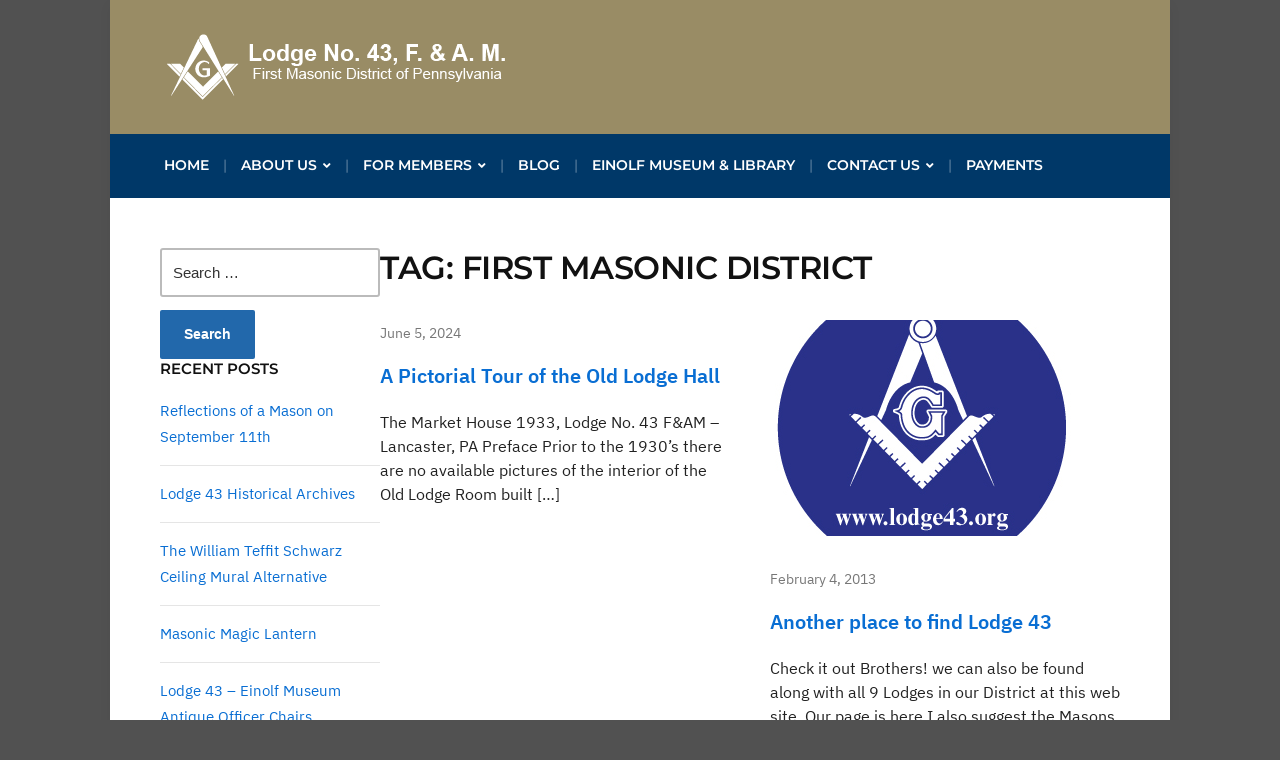

--- FILE ---
content_type: text/html; charset=UTF-8
request_url: https://lodge43.org/tag/first-masonic-district/
body_size: 9823
content:
<!DOCTYPE html>
<html lang="en-US">
	<head>
		<meta charset="UTF-8" />
		<meta http-equiv="X-UA-Compatible" content="IE=edge" />
		<meta name="viewport" content="width=device-width, initial-scale=1.0" />
		<link rel="profile" href="//gmpg.org/xfn/11" />
	<title>First Masonic District &#8211; Lodge No. 43, F. &amp; A. M.</title>
<meta name='robots' content='max-image-preview:large' />

            <script data-no-defer="1" data-ezscrex="false" data-cfasync="false" data-pagespeed-no-defer data-cookieconsent="ignore">
                var ctPublicFunctions = {"_ajax_nonce":"0ec222e040","_rest_nonce":"4aef973152","_ajax_url":"\/wp-admin\/admin-ajax.php","_rest_url":"https:\/\/lodge43.org\/wp-json\/","data__cookies_type":"alternative","data__ajax_type":"rest","data__bot_detector_enabled":"1","data__frontend_data_log_enabled":1,"cookiePrefix":"","wprocket_detected":false,"host_url":"lodge43.org","text__ee_click_to_select":"Click to select the whole data","text__ee_original_email":"The complete one is","text__ee_got_it":"Got it","text__ee_blocked":"Blocked","text__ee_cannot_connect":"Cannot connect","text__ee_cannot_decode":"Can not decode email. Unknown reason","text__ee_email_decoder":"CleanTalk email decoder","text__ee_wait_for_decoding":"The magic is on the way!","text__ee_decoding_process":"Please wait a few seconds while we decode the contact data."}
            </script>
        
            <script data-no-defer="1" data-ezscrex="false" data-cfasync="false" data-pagespeed-no-defer data-cookieconsent="ignore">
                var ctPublic = {"_ajax_nonce":"0ec222e040","settings__forms__check_internal":"0","settings__forms__check_external":"0","settings__forms__force_protection":0,"settings__forms__search_test":"1","settings__forms__wc_add_to_cart":"0","settings__data__bot_detector_enabled":"1","settings__sfw__anti_crawler":0,"blog_home":"https:\/\/lodge43.org\/","pixel__setting":"3","pixel__enabled":false,"pixel__url":null,"data__email_check_before_post":"1","data__email_check_exist_post":"0","data__cookies_type":"alternative","data__key_is_ok":true,"data__visible_fields_required":true,"wl_brandname":"Anti-Spam by CleanTalk","wl_brandname_short":"CleanTalk","ct_checkjs_key":274638259,"emailEncoderPassKey":"d21d99e0d9296059ac369081d0eb16b7","bot_detector_forms_excluded":"W10=","advancedCacheExists":false,"varnishCacheExists":false,"wc_ajax_add_to_cart":false}
            </script>
        <!-- Jetpack Site Verification Tags -->
<meta name="google-site-verification" content="RPcPj9xD65xHd1Ue8wD2hPwSHJMRu5bJg8WcPsKwvjk" />
<link rel='dns-prefetch' href='//fd.cleantalk.org' />
<link rel='dns-prefetch' href='//stats.wp.com' />
<link rel='preconnect' href='//i0.wp.com' />
<link rel="alternate" type="application/rss+xml" title="Lodge No. 43, F. &amp; A. M. &raquo; Feed" href="https://lodge43.org/feed/" />
<link rel="alternate" type="application/rss+xml" title="Lodge No. 43, F. &amp; A. M. &raquo; Comments Feed" href="https://lodge43.org/comments/feed/" />
<link rel="alternate" type="application/rss+xml" title="Lodge No. 43, F. &amp; A. M. &raquo; First Masonic District Tag Feed" href="https://lodge43.org/tag/first-masonic-district/feed/" />
<style id='wp-img-auto-sizes-contain-inline-css' type='text/css'>
img:is([sizes=auto i],[sizes^="auto," i]){contain-intrinsic-size:3000px 1500px}
/*# sourceURL=wp-img-auto-sizes-contain-inline-css */
</style>
<style id='wp-emoji-styles-inline-css' type='text/css'>

	img.wp-smiley, img.emoji {
		display: inline !important;
		border: none !important;
		box-shadow: none !important;
		height: 1em !important;
		width: 1em !important;
		margin: 0 0.07em !important;
		vertical-align: -0.1em !important;
		background: none !important;
		padding: 0 !important;
	}
/*# sourceURL=wp-emoji-styles-inline-css */
</style>
<style id='wp-block-library-inline-css' type='text/css'>
:root{--wp-block-synced-color:#7a00df;--wp-block-synced-color--rgb:122,0,223;--wp-bound-block-color:var(--wp-block-synced-color);--wp-editor-canvas-background:#ddd;--wp-admin-theme-color:#007cba;--wp-admin-theme-color--rgb:0,124,186;--wp-admin-theme-color-darker-10:#006ba1;--wp-admin-theme-color-darker-10--rgb:0,107,160.5;--wp-admin-theme-color-darker-20:#005a87;--wp-admin-theme-color-darker-20--rgb:0,90,135;--wp-admin-border-width-focus:2px}@media (min-resolution:192dpi){:root{--wp-admin-border-width-focus:1.5px}}.wp-element-button{cursor:pointer}:root .has-very-light-gray-background-color{background-color:#eee}:root .has-very-dark-gray-background-color{background-color:#313131}:root .has-very-light-gray-color{color:#eee}:root .has-very-dark-gray-color{color:#313131}:root .has-vivid-green-cyan-to-vivid-cyan-blue-gradient-background{background:linear-gradient(135deg,#00d084,#0693e3)}:root .has-purple-crush-gradient-background{background:linear-gradient(135deg,#34e2e4,#4721fb 50%,#ab1dfe)}:root .has-hazy-dawn-gradient-background{background:linear-gradient(135deg,#faaca8,#dad0ec)}:root .has-subdued-olive-gradient-background{background:linear-gradient(135deg,#fafae1,#67a671)}:root .has-atomic-cream-gradient-background{background:linear-gradient(135deg,#fdd79a,#004a59)}:root .has-nightshade-gradient-background{background:linear-gradient(135deg,#330968,#31cdcf)}:root .has-midnight-gradient-background{background:linear-gradient(135deg,#020381,#2874fc)}:root{--wp--preset--font-size--normal:16px;--wp--preset--font-size--huge:42px}.has-regular-font-size{font-size:1em}.has-larger-font-size{font-size:2.625em}.has-normal-font-size{font-size:var(--wp--preset--font-size--normal)}.has-huge-font-size{font-size:var(--wp--preset--font-size--huge)}:root .has-text-align-center{text-align:center}:root .has-text-align-left{text-align:left}:root .has-text-align-right{text-align:right}.has-fit-text{white-space:nowrap!important}#end-resizable-editor-section{display:none}.aligncenter{clear:both}.items-justified-left{justify-content:flex-start}.items-justified-center{justify-content:center}.items-justified-right{justify-content:flex-end}.items-justified-space-between{justify-content:space-between}.screen-reader-text{word-wrap:normal!important;border:0;clip-path:inset(50%);height:1px;margin:-1px;overflow:hidden;padding:0;position:absolute;width:1px}.screen-reader-text:focus{background-color:#ddd;clip-path:none;color:#444;display:block;font-size:1em;height:auto;left:5px;line-height:normal;padding:15px 23px 14px;text-decoration:none;top:5px;width:auto;z-index:100000}html :where(.has-border-color){border-style:solid}html :where([style*=border-top-color]){border-top-style:solid}html :where([style*=border-right-color]){border-right-style:solid}html :where([style*=border-bottom-color]){border-bottom-style:solid}html :where([style*=border-left-color]){border-left-style:solid}html :where([style*=border-width]){border-style:solid}html :where([style*=border-top-width]){border-top-style:solid}html :where([style*=border-right-width]){border-right-style:solid}html :where([style*=border-bottom-width]){border-bottom-style:solid}html :where([style*=border-left-width]){border-left-style:solid}html :where(img[class*=wp-image-]){height:auto;max-width:100%}:where(figure){margin:0 0 1em}html :where(.is-position-sticky){--wp-admin--admin-bar--position-offset:var(--wp-admin--admin-bar--height,0px)}@media screen and (max-width:600px){html :where(.is-position-sticky){--wp-admin--admin-bar--position-offset:0px}}

/*# sourceURL=wp-block-library-inline-css */
</style><style id='global-styles-inline-css' type='text/css'>
:root{--wp--preset--aspect-ratio--square: 1;--wp--preset--aspect-ratio--4-3: 4/3;--wp--preset--aspect-ratio--3-4: 3/4;--wp--preset--aspect-ratio--3-2: 3/2;--wp--preset--aspect-ratio--2-3: 2/3;--wp--preset--aspect-ratio--16-9: 16/9;--wp--preset--aspect-ratio--9-16: 9/16;--wp--preset--color--black: #000000;--wp--preset--color--cyan-bluish-gray: #abb8c3;--wp--preset--color--white: #ffffff;--wp--preset--color--pale-pink: #f78da7;--wp--preset--color--vivid-red: #cf2e2e;--wp--preset--color--luminous-vivid-orange: #ff6900;--wp--preset--color--luminous-vivid-amber: #fcb900;--wp--preset--color--light-green-cyan: #7bdcb5;--wp--preset--color--vivid-green-cyan: #00d084;--wp--preset--color--pale-cyan-blue: #8ed1fc;--wp--preset--color--vivid-cyan-blue: #0693e3;--wp--preset--color--vivid-purple: #9b51e0;--wp--preset--color--bbp-white-100: #ffffff;--wp--preset--color--bbp-black-100: #000000;--wp--preset--gradient--vivid-cyan-blue-to-vivid-purple: linear-gradient(135deg,rgb(6,147,227) 0%,rgb(155,81,224) 100%);--wp--preset--gradient--light-green-cyan-to-vivid-green-cyan: linear-gradient(135deg,rgb(122,220,180) 0%,rgb(0,208,130) 100%);--wp--preset--gradient--luminous-vivid-amber-to-luminous-vivid-orange: linear-gradient(135deg,rgb(252,185,0) 0%,rgb(255,105,0) 100%);--wp--preset--gradient--luminous-vivid-orange-to-vivid-red: linear-gradient(135deg,rgb(255,105,0) 0%,rgb(207,46,46) 100%);--wp--preset--gradient--very-light-gray-to-cyan-bluish-gray: linear-gradient(135deg,rgb(238,238,238) 0%,rgb(169,184,195) 100%);--wp--preset--gradient--cool-to-warm-spectrum: linear-gradient(135deg,rgb(74,234,220) 0%,rgb(151,120,209) 20%,rgb(207,42,186) 40%,rgb(238,44,130) 60%,rgb(251,105,98) 80%,rgb(254,248,76) 100%);--wp--preset--gradient--blush-light-purple: linear-gradient(135deg,rgb(255,206,236) 0%,rgb(152,150,240) 100%);--wp--preset--gradient--blush-bordeaux: linear-gradient(135deg,rgb(254,205,165) 0%,rgb(254,45,45) 50%,rgb(107,0,62) 100%);--wp--preset--gradient--luminous-dusk: linear-gradient(135deg,rgb(255,203,112) 0%,rgb(199,81,192) 50%,rgb(65,88,208) 100%);--wp--preset--gradient--pale-ocean: linear-gradient(135deg,rgb(255,245,203) 0%,rgb(182,227,212) 50%,rgb(51,167,181) 100%);--wp--preset--gradient--electric-grass: linear-gradient(135deg,rgb(202,248,128) 0%,rgb(113,206,126) 100%);--wp--preset--gradient--midnight: linear-gradient(135deg,rgb(2,3,129) 0%,rgb(40,116,252) 100%);--wp--preset--font-size--small: 13px;--wp--preset--font-size--medium: 20px;--wp--preset--font-size--large: 36px;--wp--preset--font-size--x-large: 42px;--wp--preset--spacing--20: 0.44rem;--wp--preset--spacing--30: 0.67rem;--wp--preset--spacing--40: 1rem;--wp--preset--spacing--50: 1.5rem;--wp--preset--spacing--60: 2.25rem;--wp--preset--spacing--70: 3.38rem;--wp--preset--spacing--80: 5.06rem;--wp--preset--shadow--natural: 6px 6px 9px rgba(0, 0, 0, 0.2);--wp--preset--shadow--deep: 12px 12px 50px rgba(0, 0, 0, 0.4);--wp--preset--shadow--sharp: 6px 6px 0px rgba(0, 0, 0, 0.2);--wp--preset--shadow--outlined: 6px 6px 0px -3px rgb(255, 255, 255), 6px 6px rgb(0, 0, 0);--wp--preset--shadow--crisp: 6px 6px 0px rgb(0, 0, 0);}:where(.is-layout-flex){gap: 0.5em;}:where(.is-layout-grid){gap: 0.5em;}body .is-layout-flex{display: flex;}.is-layout-flex{flex-wrap: wrap;align-items: center;}.is-layout-flex > :is(*, div){margin: 0;}body .is-layout-grid{display: grid;}.is-layout-grid > :is(*, div){margin: 0;}:where(.wp-block-columns.is-layout-flex){gap: 2em;}:where(.wp-block-columns.is-layout-grid){gap: 2em;}:where(.wp-block-post-template.is-layout-flex){gap: 1.25em;}:where(.wp-block-post-template.is-layout-grid){gap: 1.25em;}.has-black-color{color: var(--wp--preset--color--black) !important;}.has-cyan-bluish-gray-color{color: var(--wp--preset--color--cyan-bluish-gray) !important;}.has-white-color{color: var(--wp--preset--color--white) !important;}.has-pale-pink-color{color: var(--wp--preset--color--pale-pink) !important;}.has-vivid-red-color{color: var(--wp--preset--color--vivid-red) !important;}.has-luminous-vivid-orange-color{color: var(--wp--preset--color--luminous-vivid-orange) !important;}.has-luminous-vivid-amber-color{color: var(--wp--preset--color--luminous-vivid-amber) !important;}.has-light-green-cyan-color{color: var(--wp--preset--color--light-green-cyan) !important;}.has-vivid-green-cyan-color{color: var(--wp--preset--color--vivid-green-cyan) !important;}.has-pale-cyan-blue-color{color: var(--wp--preset--color--pale-cyan-blue) !important;}.has-vivid-cyan-blue-color{color: var(--wp--preset--color--vivid-cyan-blue) !important;}.has-vivid-purple-color{color: var(--wp--preset--color--vivid-purple) !important;}.has-black-background-color{background-color: var(--wp--preset--color--black) !important;}.has-cyan-bluish-gray-background-color{background-color: var(--wp--preset--color--cyan-bluish-gray) !important;}.has-white-background-color{background-color: var(--wp--preset--color--white) !important;}.has-pale-pink-background-color{background-color: var(--wp--preset--color--pale-pink) !important;}.has-vivid-red-background-color{background-color: var(--wp--preset--color--vivid-red) !important;}.has-luminous-vivid-orange-background-color{background-color: var(--wp--preset--color--luminous-vivid-orange) !important;}.has-luminous-vivid-amber-background-color{background-color: var(--wp--preset--color--luminous-vivid-amber) !important;}.has-light-green-cyan-background-color{background-color: var(--wp--preset--color--light-green-cyan) !important;}.has-vivid-green-cyan-background-color{background-color: var(--wp--preset--color--vivid-green-cyan) !important;}.has-pale-cyan-blue-background-color{background-color: var(--wp--preset--color--pale-cyan-blue) !important;}.has-vivid-cyan-blue-background-color{background-color: var(--wp--preset--color--vivid-cyan-blue) !important;}.has-vivid-purple-background-color{background-color: var(--wp--preset--color--vivid-purple) !important;}.has-black-border-color{border-color: var(--wp--preset--color--black) !important;}.has-cyan-bluish-gray-border-color{border-color: var(--wp--preset--color--cyan-bluish-gray) !important;}.has-white-border-color{border-color: var(--wp--preset--color--white) !important;}.has-pale-pink-border-color{border-color: var(--wp--preset--color--pale-pink) !important;}.has-vivid-red-border-color{border-color: var(--wp--preset--color--vivid-red) !important;}.has-luminous-vivid-orange-border-color{border-color: var(--wp--preset--color--luminous-vivid-orange) !important;}.has-luminous-vivid-amber-border-color{border-color: var(--wp--preset--color--luminous-vivid-amber) !important;}.has-light-green-cyan-border-color{border-color: var(--wp--preset--color--light-green-cyan) !important;}.has-vivid-green-cyan-border-color{border-color: var(--wp--preset--color--vivid-green-cyan) !important;}.has-pale-cyan-blue-border-color{border-color: var(--wp--preset--color--pale-cyan-blue) !important;}.has-vivid-cyan-blue-border-color{border-color: var(--wp--preset--color--vivid-cyan-blue) !important;}.has-vivid-purple-border-color{border-color: var(--wp--preset--color--vivid-purple) !important;}.has-vivid-cyan-blue-to-vivid-purple-gradient-background{background: var(--wp--preset--gradient--vivid-cyan-blue-to-vivid-purple) !important;}.has-light-green-cyan-to-vivid-green-cyan-gradient-background{background: var(--wp--preset--gradient--light-green-cyan-to-vivid-green-cyan) !important;}.has-luminous-vivid-amber-to-luminous-vivid-orange-gradient-background{background: var(--wp--preset--gradient--luminous-vivid-amber-to-luminous-vivid-orange) !important;}.has-luminous-vivid-orange-to-vivid-red-gradient-background{background: var(--wp--preset--gradient--luminous-vivid-orange-to-vivid-red) !important;}.has-very-light-gray-to-cyan-bluish-gray-gradient-background{background: var(--wp--preset--gradient--very-light-gray-to-cyan-bluish-gray) !important;}.has-cool-to-warm-spectrum-gradient-background{background: var(--wp--preset--gradient--cool-to-warm-spectrum) !important;}.has-blush-light-purple-gradient-background{background: var(--wp--preset--gradient--blush-light-purple) !important;}.has-blush-bordeaux-gradient-background{background: var(--wp--preset--gradient--blush-bordeaux) !important;}.has-luminous-dusk-gradient-background{background: var(--wp--preset--gradient--luminous-dusk) !important;}.has-pale-ocean-gradient-background{background: var(--wp--preset--gradient--pale-ocean) !important;}.has-electric-grass-gradient-background{background: var(--wp--preset--gradient--electric-grass) !important;}.has-midnight-gradient-background{background: var(--wp--preset--gradient--midnight) !important;}.has-small-font-size{font-size: var(--wp--preset--font-size--small) !important;}.has-medium-font-size{font-size: var(--wp--preset--font-size--medium) !important;}.has-large-font-size{font-size: var(--wp--preset--font-size--large) !important;}.has-x-large-font-size{font-size: var(--wp--preset--font-size--x-large) !important;}
/*# sourceURL=global-styles-inline-css */
</style>

<style id='classic-theme-styles-inline-css' type='text/css'>
.wp-block-button__link{background-color:#32373c;border-radius:9999px;box-shadow:none;color:#fff;font-size:1.125em;padding:calc(.667em + 2px) calc(1.333em + 2px);text-decoration:none}.wp-block-file__button{background:#32373c;color:#fff}.wp-block-accordion-heading{margin:0}.wp-block-accordion-heading__toggle{background-color:inherit!important;color:inherit!important}.wp-block-accordion-heading__toggle:not(:focus-visible){outline:none}.wp-block-accordion-heading__toggle:focus,.wp-block-accordion-heading__toggle:hover{background-color:inherit!important;border:none;box-shadow:none;color:inherit;padding:var(--wp--preset--spacing--20,1em) 0;text-decoration:none}.wp-block-accordion-heading__toggle:focus-visible{outline:auto;outline-offset:0}
/*# sourceURL=https://lodge43.org/wp-content/plugins/gutenberg/build/styles/block-library/classic.css */
</style>
<link rel='stylesheet' id='bbp-fontawesome-css' href='https://lodge43.org/wp-content/plugins/better-block-patterns/assets/css/bbp-fontawesome-all-min.css?ver=5.15.4' type='text/css' media='all' />
<link rel='stylesheet' id='bbp-flexslider-css' href='https://lodge43.org/wp-content/plugins/better-block-patterns/assets/css/bbp-flexslider.css?ver=1.0.3' type='text/css' media='all' />
<link rel='stylesheet' id='bbp-core-css' href='https://lodge43.org/wp-content/uploads/bbp-core.css?ver=1.0.3' type='text/css' media='all' />
<link rel='stylesheet' id='cleantalk-public-css-css' href='https://lodge43.org/wp-content/plugins/cleantalk-spam-protect/css/cleantalk-public.min.css?ver=6.70.1_1766636507' type='text/css' media='all' />
<link rel='stylesheet' id='cleantalk-email-decoder-css-css' href='https://lodge43.org/wp-content/plugins/cleantalk-spam-protect/css/cleantalk-email-decoder.min.css?ver=6.70.1_1766636507' type='text/css' media='all' />
<link rel='stylesheet' id='milton-lite-style-css' href='https://lodge43.org/wp-content/themes/milton-lite/style.css?ver=1.3.1' type='text/css' media='all' />
<link rel='stylesheet' id='academia-icomoon-css' href='https://lodge43.org/wp-content/themes/milton-lite/css/icomoon.css?ver=1.3.1' type='text/css' media='all' />
<link rel='stylesheet' id='otw-shortcode-general_foundicons-css' href='https://lodge43.org/wp-content/plugins/buttons-shortcode-and-widget/include/otw_components/otw_shortcode/css/general_foundicons.css?ver=6.9' type='text/css' media='all' />
<link rel='stylesheet' id='otw-shortcode-social_foundicons-css' href='https://lodge43.org/wp-content/plugins/buttons-shortcode-and-widget/include/otw_components/otw_shortcode/css/social_foundicons.css?ver=6.9' type='text/css' media='all' />
<link rel='stylesheet' id='otw-shortcode-css' href='https://lodge43.org/wp-content/plugins/buttons-shortcode-and-widget/include/otw_components/otw_shortcode/css/otw_shortcode.css?ver=6.9' type='text/css' media='all' />
<script type="text/javascript" src="https://lodge43.org/wp-includes/js/jquery/jquery.min.js?ver=3.7.1" id="jquery-core-js"></script>
<script type="text/javascript" src="https://lodge43.org/wp-includes/js/jquery/jquery-migrate.min.js?ver=3.4.1" id="jquery-migrate-js"></script>
<script type="text/javascript" src="https://lodge43.org/wp-content/plugins/cleantalk-spam-protect/js/apbct-public-bundle.min.js?ver=6.70.1_1766636507" id="apbct-public-bundle.min-js-js"></script>
<script type="text/javascript" src="https://fd.cleantalk.org/ct-bot-detector-wrapper.js?ver=6.70.1" id="ct_bot_detector-js" defer="defer" data-wp-strategy="defer"></script>
<script type="text/javascript" src="https://lodge43.org/wp-content/themes/milton-lite/js/superfish.min.js?ver=1" id="jquery-superfish-js"></script>
<link rel="https://api.w.org/" href="https://lodge43.org/wp-json/" /><link rel="alternate" title="JSON" type="application/json" href="https://lodge43.org/wp-json/wp/v2/tags/12" /><link rel="EditURI" type="application/rsd+xml" title="RSD" href="https://lodge43.org/xmlrpc.php?rsd" />
<meta name="generator" content="WordPress 6.9" />
	<style>img#wpstats{display:none}</style>
		
<!-- Begin Theme Custom CSS -->
<style type="text/css" id="academiathemes-custom-css">
#site-masthead{background:#998c65;}#site-logo a:hover, #site-logo a:focus{color:#ffffff;}#site-logo .site-description{color:#ffffff;}.site-section-wrapper-primary-menu{background:#003868;}.large-nav ul a{color:#003868;}.large-nav .sub-menu a:hover, .large-nav .sub-menu a:focus, .large-nav .sub-menu .current-menu-item > a{color:#003868;}#site-mobile-menu-toggle .site-toggle-anchor{background-color:#003868;}#site-secondary-nav{background:#1e73be;border-bottom-color:#5a1353;}#site-footer{background:#8224e3;}#site-footer-credit{background:#5a1353;color:#ffffff;}
</style>
<!-- End Theme Custom CSS -->
<style type="text/css" id="custom-background-css">
body.custom-background { background-color: #515151; }
</style>
	
<!-- Jetpack Open Graph Tags -->
<meta property="og:type" content="website" />
<meta property="og:title" content="First Masonic District &#8211; Lodge No. 43, F. &amp; A. M." />
<meta property="og:url" content="https://lodge43.org/tag/first-masonic-district/" />
<meta property="og:site_name" content="Lodge No. 43, F. &amp; A. M." />
<meta property="og:image" content="https://i0.wp.com/lodge43.org/wp-content/uploads/2018/01/cropped-gl-logo-reflex-blue.jpg?fit=512%2C512&#038;ssl=1" />
<meta property="og:image:width" content="512" />
<meta property="og:image:height" content="512" />
<meta property="og:image:alt" content="" />
<meta property="og:locale" content="en_US" />

<!-- End Jetpack Open Graph Tags -->
<script src="/wp-content/mu-plugins/captaincore-analytics.js" data-site="BTRVINZA" defer></script>
<link rel="icon" href="https://i0.wp.com/lodge43.org/wp-content/uploads/2018/01/cropped-gl-logo-reflex-blue.jpg?fit=32%2C32&#038;ssl=1" sizes="32x32" />
<link rel="icon" href="https://i0.wp.com/lodge43.org/wp-content/uploads/2018/01/cropped-gl-logo-reflex-blue.jpg?fit=192%2C192&#038;ssl=1" sizes="192x192" />
<link rel="apple-touch-icon" href="https://i0.wp.com/lodge43.org/wp-content/uploads/2018/01/cropped-gl-logo-reflex-blue.jpg?fit=180%2C180&#038;ssl=1" />
<meta name="msapplication-TileImage" content="https://i0.wp.com/lodge43.org/wp-content/uploads/2018/01/cropped-gl-logo-reflex-blue.jpg?fit=270%2C270&#038;ssl=1" />
</head>

<body class="archive tag tag-first-masonic-district tag-12 custom-background wp-custom-logo wp-embed-responsive wp-theme-milton-lite page-sidebar-left page-header-default">


<div id="container">

	<a class="skip-link screen-reader-text" href="#site-main">Skip to content</a>
	<div class="site-wrapper-all site-wrapper-boxed">

				<header id="site-masthead" class="site-section site-section-masthead">
			<div class="site-section-wrapper site-section-wrapper-masthead">
				<div id="site-logo"><a href="https://lodge43.org/" class="custom-logo-link" rel="home"><img width="350" height="74" src="https://i0.wp.com/lodge43.org/wp-content/uploads/2021/01/Artboard-1.png?fit=350%2C74&amp;ssl=1" class="custom-logo" alt="Logo for Lodge No. 43, F. &amp; A. M." decoding="async" srcset="https://i0.wp.com/lodge43.org/wp-content/uploads/2021/01/Artboard-1.png?w=350&amp;ssl=1 350w, https://i0.wp.com/lodge43.org/wp-content/uploads/2021/01/Artboard-1.png?resize=300%2C63&amp;ssl=1 300w" sizes="(max-width: 350px) 100vw, 350px" /></a>			</div><!-- #site-logo -->
			</div><!-- .site-section-wrapper .site-section-wrapper-masthead -->
		</header><!-- #site-masthead .site-section-masthead -->		<nav id="site-primary-nav">
			<span id="site-mobile-menu-toggle">
	<button class="site-toggle-anchor">
		<span class="site-toggle-icon site-toggle-icon-open is-visible icon-icomoon academia-icon-bars"></span>
		<span class="site-toggle-label site-toggle-label-open is-visible">Open Menu</span>
		<span class="site-toggle-icon site-toggle-icon-close icon-icomoon academia-icon-bars"></span>
		<span class="site-toggle-label site-toggle-label-close">Close Menu</span>
	</button><!-- .toggle-anchor -->
</span><!-- #site-mobile-menu-toggle -->

<div id="site-mobile-menu">

	<div class="menu-wrapper">

		
		<nav class="mobile-menu" aria-label="Mobile Menu">

			<ul class="mobile-menu-ul">

			<ul id="menu-new-menu" class="menu"><li id="menu-item-2404" class="menu-item menu-item-type-post_type menu-item-object-page menu-item-home menu-item-2404"><a href="https://lodge43.org/">Home</a></li>
<li id="menu-item-4173" class="menu-item menu-item-type-post_type menu-item-object-page menu-item-has-children menu-item-4173"><a href="https://lodge43.org/about-us/">About Us</a><button class="sub-menu-toggle toggle-anchor"><span class="screen-reader-text">Show sub menu</span><span class="icon-icomoon academia-icon-chevron-down"></span></span></button>
<ul class="sub-menu">
	<li id="menu-item-4745" class="menu-item menu-item-type-post_type menu-item-object-page menu-item-4745"><a href="https://lodge43.org/worshipful-master-michael-riggi/">Worshipful Master Michael E. Riggi</a></li>
	<li id="menu-item-2419" class="menu-item menu-item-type-post_type menu-item-object-page menu-item-2419"><a href="https://lodge43.org/officers-of-lodge-no-43/">Officers of Lodge No. 43</a></li>
	<li id="menu-item-2420" class="menu-item menu-item-type-post_type menu-item-object-page menu-item-2420"><a href="https://lodge43.org/past-masters-lodge-no-43/">Past Masters of Lodge No. 43</a></li>
	<li id="menu-item-2414" class="menu-item menu-item-type-post_type menu-item-object-page menu-item-has-children menu-item-2414"><a href="https://lodge43.org/lodge-no-43-history/">History</a><button class="sub-menu-toggle toggle-anchor"><span class="screen-reader-text">Show sub menu</span><span class="icon-icomoon academia-icon-chevron-down"></span></span></button>
	<ul class="sub-menu">
		<li id="menu-item-2415" class="menu-item menu-item-type-post_type menu-item-object-page menu-item-2415"><a href="https://lodge43.org/lodge-no-43-history/lodge-no-43-history-1766-1790s/">Lodge No. 43 History 1766-1790’s</a></li>
		<li id="menu-item-2416" class="menu-item menu-item-type-post_type menu-item-object-page menu-item-2416"><a href="https://lodge43.org/lodge-no-43-history/lodge-no-43-history-1800-1890s/">Lodge No. 43 History 1800-1890’s</a></li>
		<li id="menu-item-2417" class="menu-item menu-item-type-post_type menu-item-object-page menu-item-2417"><a href="https://lodge43.org/lodge-no-43-history/lodge-no-43-history-1900s-to-date/">Lodge No. 43 History 1900’s to Date</a></li>
	</ul>
</li>
</ul>
</li>
<li id="menu-item-2423" class="menu-item menu-item-type-post_type menu-item-object-page menu-item-has-children menu-item-2423"><a href="https://lodge43.org/trestleboard/">For Members</a><button class="sub-menu-toggle toggle-anchor"><span class="screen-reader-text">Show sub menu</span><span class="icon-icomoon academia-icon-chevron-down"></span></span></button>
<ul class="sub-menu">
	<li id="menu-item-4385" class="menu-item menu-item-type-post_type menu-item-object-page menu-item-4385"><a href="https://lodge43.org/masonic-widows-outreach/">Masonic Widows Outreach</a></li>
	<li id="menu-item-4375" class="menu-item menu-item-type-post_type menu-item-object-page menu-item-4375"><a href="https://lodge43.org/committee-on-visitation/">Committee on Visitation</a></li>
	<li id="menu-item-4242" class="menu-item menu-item-type-post_type menu-item-object-page menu-item-4242"><a href="https://lodge43.org/blood-drive/">Blood Drive</a></li>
	<li id="menu-item-2418" class="menu-item menu-item-type-post_type menu-item-object-page menu-item-2418"><a href="https://lodge43.org/masonic-education/">Masonic Education</a></li>
	<li id="menu-item-2412" class="menu-item menu-item-type-post_type menu-item-object-page menu-item-2412"><a href="https://lodge43.org/lodge-no-43-google-calendar/">Lodge No. 43 Google Calendar</a></li>
	<li id="menu-item-2413" class="menu-item menu-item-type-post_type menu-item-object-page menu-item-2413"><a href="https://lodge43.org/lodge-no-43-google-calendar/first-masonic-district-calendar/">First Masonic District Calendar</a></li>
</ul>
</li>
<li id="menu-item-2406" class="menu-item menu-item-type-post_type menu-item-object-page current_page_parent menu-item-2406"><a href="https://lodge43.org/blog/">Blog</a></li>
<li id="menu-item-4172" class="menu-item menu-item-type-post_type menu-item-object-page menu-item-4172"><a href="https://lodge43.org/albert-l-einolf-museum-and-library/">Einolf Museum &#038; Library</a></li>
<li id="menu-item-2408" class="menu-item menu-item-type-post_type menu-item-object-page menu-item-has-children menu-item-2408"><a href="https://lodge43.org/contact-lodge-no-43/">Contact Us</a><button class="sub-menu-toggle toggle-anchor"><span class="screen-reader-text">Show sub menu</span><span class="icon-icomoon academia-icon-chevron-down"></span></span></button>
<ul class="sub-menu">
	<li id="menu-item-2405" class="menu-item menu-item-type-post_type menu-item-object-page menu-item-2405"><a href="https://lodge43.org/become-a-pa-mason/">Become a PA Mason</a></li>
	<li id="menu-item-2409" class="menu-item menu-item-type-post_type menu-item-object-page menu-item-2409"><a href="https://lodge43.org/faq/">Frequently Asked Questions</a></li>
	<li id="menu-item-2422" class="menu-item menu-item-type-post_type menu-item-object-page menu-item-2422"><a href="https://lodge43.org/resources-and-links/">Resources and Links</a></li>
	<li id="menu-item-2424" class="menu-item menu-item-type-post_type menu-item-object-page menu-item-2424"><a href="https://lodge43.org/visiting-lodge-no-43/">Visiting Lodge No. 43</a></li>
	<li id="menu-item-4105" class="menu-item menu-item-type-post_type menu-item-object-page menu-item-4105"><a href="https://lodge43.org/contact-lodge-no-43/community-needs-grants/">Community Needs Grants</a></li>
</ul>
</li>
<li id="menu-item-2421" class="menu-item menu-item-type-post_type menu-item-object-page menu-item-2421"><a href="https://lodge43.org/payments/">Payments</a></li>
</ul>
			</ul><!-- .mobile-menu-ul -->

		</nav><!-- .mobile-menu -->

	</div><!-- .menu-wrapper -->

</div><!-- #site-mobile-menu -->
			<div class="site-section-wrapper site-section-wrapper-primary-menu"><ul id="site-primary-menu" class="navbar-nav dropdown large-nav sf-menu clearfix"><li class="menu-item menu-item-type-post_type menu-item-object-page menu-item-home menu-item-2404"><a href="https://lodge43.org/">Home</a></li>
<li class="menu-item menu-item-type-post_type menu-item-object-page menu-item-has-children menu-item-4173"><a href="https://lodge43.org/about-us/">About Us</a>
<ul class="sub-menu">
	<li class="menu-item menu-item-type-post_type menu-item-object-page menu-item-4745"><a href="https://lodge43.org/worshipful-master-michael-riggi/">Worshipful Master Michael E. Riggi</a></li>
	<li class="menu-item menu-item-type-post_type menu-item-object-page menu-item-2419"><a href="https://lodge43.org/officers-of-lodge-no-43/">Officers of Lodge No. 43</a></li>
	<li class="menu-item menu-item-type-post_type menu-item-object-page menu-item-2420"><a href="https://lodge43.org/past-masters-lodge-no-43/">Past Masters of Lodge No. 43</a></li>
	<li class="menu-item menu-item-type-post_type menu-item-object-page menu-item-has-children menu-item-2414"><a href="https://lodge43.org/lodge-no-43-history/">History</a>
	<ul class="sub-menu">
		<li class="menu-item menu-item-type-post_type menu-item-object-page menu-item-2415"><a href="https://lodge43.org/lodge-no-43-history/lodge-no-43-history-1766-1790s/">Lodge No. 43 History 1766-1790’s</a></li>
		<li class="menu-item menu-item-type-post_type menu-item-object-page menu-item-2416"><a href="https://lodge43.org/lodge-no-43-history/lodge-no-43-history-1800-1890s/">Lodge No. 43 History 1800-1890’s</a></li>
		<li class="menu-item menu-item-type-post_type menu-item-object-page menu-item-2417"><a href="https://lodge43.org/lodge-no-43-history/lodge-no-43-history-1900s-to-date/">Lodge No. 43 History 1900’s to Date</a></li>
	</ul>
</li>
</ul>
</li>
<li class="menu-item menu-item-type-post_type menu-item-object-page menu-item-has-children menu-item-2423"><a href="https://lodge43.org/trestleboard/">For Members</a>
<ul class="sub-menu">
	<li class="menu-item menu-item-type-post_type menu-item-object-page menu-item-4385"><a href="https://lodge43.org/masonic-widows-outreach/">Masonic Widows Outreach</a></li>
	<li class="menu-item menu-item-type-post_type menu-item-object-page menu-item-4375"><a href="https://lodge43.org/committee-on-visitation/">Committee on Visitation</a></li>
	<li class="menu-item menu-item-type-post_type menu-item-object-page menu-item-4242"><a href="https://lodge43.org/blood-drive/">Blood Drive</a></li>
	<li class="menu-item menu-item-type-post_type menu-item-object-page menu-item-2418"><a href="https://lodge43.org/masonic-education/">Masonic Education</a></li>
	<li class="menu-item menu-item-type-post_type menu-item-object-page menu-item-2412"><a href="https://lodge43.org/lodge-no-43-google-calendar/">Lodge No. 43 Google Calendar</a></li>
	<li class="menu-item menu-item-type-post_type menu-item-object-page menu-item-2413"><a href="https://lodge43.org/lodge-no-43-google-calendar/first-masonic-district-calendar/">First Masonic District Calendar</a></li>
</ul>
</li>
<li class="menu-item menu-item-type-post_type menu-item-object-page current_page_parent menu-item-2406"><a href="https://lodge43.org/blog/">Blog</a></li>
<li class="menu-item menu-item-type-post_type menu-item-object-page menu-item-4172"><a href="https://lodge43.org/albert-l-einolf-museum-and-library/">Einolf Museum &#038; Library</a></li>
<li class="menu-item menu-item-type-post_type menu-item-object-page menu-item-has-children menu-item-2408"><a href="https://lodge43.org/contact-lodge-no-43/">Contact Us</a>
<ul class="sub-menu">
	<li class="menu-item menu-item-type-post_type menu-item-object-page menu-item-2405"><a href="https://lodge43.org/become-a-pa-mason/">Become a PA Mason</a></li>
	<li class="menu-item menu-item-type-post_type menu-item-object-page menu-item-2409"><a href="https://lodge43.org/faq/">Frequently Asked Questions</a></li>
	<li class="menu-item menu-item-type-post_type menu-item-object-page menu-item-2422"><a href="https://lodge43.org/resources-and-links/">Resources and Links</a></li>
	<li class="menu-item menu-item-type-post_type menu-item-object-page menu-item-2424"><a href="https://lodge43.org/visiting-lodge-no-43/">Visiting Lodge No. 43</a></li>
	<li class="menu-item menu-item-type-post_type menu-item-object-page menu-item-4105"><a href="https://lodge43.org/contact-lodge-no-43/community-needs-grants/">Community Needs Grants</a></li>
</ul>
</li>
<li class="menu-item menu-item-type-post_type menu-item-object-page menu-item-2421"><a href="https://lodge43.org/payments/">Payments</a></li>
</ul></div><!-- .site-section-wrapper .site-section-wrapper-primary-menu -->
		</nav><!-- #site-primary-nav -->
<main id="site-main">

	<div class="site-section-wrapper site-section-wrapper-main">

		<div id="site-page-columns">

			<div id="site-column-main" class="site-column site-column-main">
				
				<div class="site-column-main-wrapper">

					<h1 class="page-title archives-title">Tag: <span>First Masonic District</span></h1><ul class="site-archive-posts">

	<li class="site-archive-post post-nothumbnail post-4666 post type-post status-publish format-standard hentry category-blog category-library-and-museum category-photos tag-151 tag-first-masonic-district tag-lancaster-city tag-lancaster-history tag-lodge-no-43 tag-market-house tag-masonic-lodge tag-original">

		<div class="site-column-widget-wrapper">
			<!-- ws fix
			--><div class="entry-preview">
				<div class="entry-preview-wrapper">
					<p class="entry-descriptor"><span class="entry-descriptor-span"><time class="entry-date published" datetime="2024-06-05T07:50:22-04:00">June 5, 2024</time></span></p>					<h2 class="entry-title"><a href="https://lodge43.org/a-pictorial-tour-of-the-old-lodge-hall/" title="Permalink to A Pictorial Tour of the Old Lodge Hall">A Pictorial Tour of the Old Lodge Hall</a></h2>
					<p class="entry-excerpt">The Market House 1933, Lodge No. 43 F&#038;AM &#8211; Lancaster, PA Preface Prior to the 1930’s there are no available pictures of the interior of the Old Lodge Room built [&hellip;]</p>
				</div><!-- .entry-preview-wrapper -->
			</div><!-- .entry-preview -->
		</div><!-- .site-column-widget-wrapper -->

	</li><!-- .site-archive-post --><li class="site-archive-post has-post-thumbnail post-1592 post type-post status-publish format-standard hentry category-blog tag-first-masonic-district tag-lodge-no-43 tag-masonic-center-of-lancaster">

		<div class="site-column-widget-wrapper">
						<div class="entry-thumbnail">
				<a href="https://lodge43.org/another-place-to-find-lodge-43/" rel="bookmark"><img width="305" height="216" src="https://i0.wp.com/lodge43.org/wp-content/uploads/2012/10/magnet1.png?resize=305%2C216&amp;ssl=1" class="attachment-post-thumbnail size-post-thumbnail milton-first-image skip-lazy wp-post-image" alt="Thumbnail for the post titled: Another place to find Lodge 43" decoding="async" fetchpriority="high" loading="eager" /></a>			</div><!-- .entry-thumbnail --><!-- ws fix
			--><div class="entry-preview">
				<div class="entry-preview-wrapper">
					<p class="entry-descriptor"><span class="entry-descriptor-span"><time class="entry-date published" datetime="2013-02-04T10:38:27-05:00">February 4, 2013</time></span></p>					<h2 class="entry-title"><a href="https://lodge43.org/another-place-to-find-lodge-43/" title="Permalink to Another place to find Lodge 43">Another place to find Lodge 43</a></h2>
					<p class="entry-excerpt">Check it out Brothers! we can also be found along with all 9 Lodges in our District at this web site. Our page is here I also suggest the Masons who [&hellip;]</p>
				</div><!-- .entry-preview-wrapper -->
			</div><!-- .entry-preview -->
		</div><!-- .site-column-widget-wrapper -->

	</li><!-- .site-archive-post -->	
</ul><!-- .site-archive-posts -->


				</div><!-- .site-column-wrapper .site-content-wrapper -->
			</div><!-- #site-column-main .site-column .site-column-main -->
			<div id="site-aside-primary" class="site-column site-column-aside">
			<div class="site-column-wrapper site-aside-wrapper">
				<div class="widget widget_search" id="search-3"><form apbct-form-sign="native_search" role="search" method="get" class="search-form" action="https://lodge43.org/">
				<label>
					<span class="screen-reader-text">Search for:</span>
					<input type="search" class="search-field" placeholder="Search &hellip;" value="" name="s" />
				</label>
				<input type="submit" class="search-submit" value="Search" />
			<input
                    class="apbct_special_field apbct_email_id__search_form"
                    name="apbct__email_id__search_form"
                    aria-label="apbct__label_id__search_form"
                    type="text" size="30" maxlength="200" autocomplete="off"
                    value=""
                /><input
                   id="apbct_submit_id__search_form" 
                   class="apbct_special_field apbct__email_id__search_form"
                   name="apbct__label_id__search_form"
                   aria-label="apbct_submit_name__search_form"
                   type="submit"
                   size="30"
                   maxlength="200"
                   value="72501"
               /></form></div>
		<div class="widget widget_recent_entries" id="recent-posts-2">
		<p class="widget-title">Recent Posts</p>
		<ul>
											<li>
					<a href="https://lodge43.org/reflections-of-a-mason-on-september-11th/">Reflections of a Mason on September 11th</a>
									</li>
											<li>
					<a href="https://lodge43.org/lodge-43-historical-archives/">Lodge 43 Historical Archives</a>
									</li>
											<li>
					<a href="https://lodge43.org/the-william-teffit-schwarz-ceiling-mural-alternative/">The William Teffit Schwarz Ceiling Mural Alternative</a>
									</li>
											<li>
					<a href="https://lodge43.org/masonic-magic-lantern/">Masonic Magic Lantern</a>
									</li>
											<li>
					<a href="https://lodge43.org/lodge-43-einolf-museum-antique-officer-chairs/">Lodge 43 – Einolf Museum Antique Officer Chairs</a>
									</li>
					</ul>

		</div><div class="widget_text widget widget_custom_html" id="custom_html-2"><div class="textwidget custom-html-widget"><div id="wc7771a67ed8c424ab58ec0f2c4adb613"></div><script type="text/javascript" charset="UTF-8" src="https://www.librarything.com/widget_get.php?userid=lodge43library&theID=wc7771a67ed8c424ab58ec0f2c4adb613"></script><noscript><a href="http://www.librarything.com/profile/lodge43library">My Library</a> at <a href="http://www.librarything.com">LibraryThing</a></noscript>
</div></div>			</div><!-- .site-column-wrapper .site-aside-wrapper -->
		</div><!-- #site-aside-primary .site-column site-column-aside -->
		</div><!-- #site-page-columns -->

	</div><!-- .site-section-wrapper .site-section-wrapper-main -->

</main><!-- #site-main -->
	

		<div id="site-footer-credit">
			<div class="site-section-wrapper site-section-wrapper-footer-credit">
				<p class="site-credit">Copyright &copy; 2026 Lodge No. 43, F. &amp; A. M..  <span class="theme-credit">Powered by <a href="https://www.ilovewp.com/themes/milton-lite/" rel="noopener">Milton Lite</a></span></p>
			</div><!-- .site-section-wrapper .site-section-wrapper-footer-credit -->
		</div><!-- #site-footer-credit -->

	</div><!-- .site-wrapper-all -->

</div><!-- #container -->

<script type="speculationrules">
{"prefetch":[{"source":"document","where":{"and":[{"href_matches":"/*"},{"not":{"href_matches":["/wp-*.php","/wp-admin/*","/wp-content/uploads/*","/wp-content/*","/wp-content/plugins/*","/wp-content/themes/milton-lite/*","/*\\?(.+)"]}},{"not":{"selector_matches":"a[rel~=\"nofollow\"]"}},{"not":{"selector_matches":".no-prefetch, .no-prefetch a"}}]},"eagerness":"conservative"}]}
</script>
	<script>
	/(trident|msie)/i.test(navigator.userAgent)&&document.getElementById&&window.addEventListener&&window.addEventListener("hashchange",function(){var t,e=location.hash.substring(1);/^[A-z0-9_-]+$/.test(e)&&(t=document.getElementById(e))&&(/^(?:a|select|input|button|textarea)$/i.test(t.tagName)||(t.tabIndex=-1),t.focus())},!1);
	</script>
	<script type="text/javascript" src="https://lodge43.org/wp-content/plugins/better-block-patterns/assets/js/flexslider-min.js?ver=2.7.2" id="bbp-flexslider-js"></script>
<script type="text/javascript" src="https://lodge43.org/wp-content/plugins/better-block-patterns/assets/js/flexslider-init.js?ver=1.0.0" id="bbp-flexslider-init-js"></script>
<script type="text/javascript" src="https://lodge43.org/wp-content/themes/milton-lite/js/milton-lite.js?ver=1.3.1" id="milton-scripts-js"></script>
<script type="text/javascript" id="jetpack-stats-js-before">
/* <![CDATA[ */
_stq = window._stq || [];
_stq.push([ "view", {"v":"ext","blog":"46241920","post":"0","tz":"-5","srv":"lodge43.org","arch_tag":"first-masonic-district","arch_results":"2","j":"1:15.4"} ]);
_stq.push([ "clickTrackerInit", "46241920", "0" ]);
//# sourceURL=jetpack-stats-js-before
/* ]]> */
</script>
<script type="text/javascript" src="https://stats.wp.com/e-202604.js" id="jetpack-stats-js" defer="defer" data-wp-strategy="defer"></script>
<script id="wp-emoji-settings" type="application/json">
{"baseUrl":"https://s.w.org/images/core/emoji/17.0.2/72x72/","ext":".png","svgUrl":"https://s.w.org/images/core/emoji/17.0.2/svg/","svgExt":".svg","source":{"concatemoji":"https://lodge43.org/wp-includes/js/wp-emoji-release.min.js?ver=6.9"}}
</script>
<script type="module">
/* <![CDATA[ */
/*! This file is auto-generated */
const a=JSON.parse(document.getElementById("wp-emoji-settings").textContent),o=(window._wpemojiSettings=a,"wpEmojiSettingsSupports"),s=["flag","emoji"];function i(e){try{var t={supportTests:e,timestamp:(new Date).valueOf()};sessionStorage.setItem(o,JSON.stringify(t))}catch(e){}}function c(e,t,n){e.clearRect(0,0,e.canvas.width,e.canvas.height),e.fillText(t,0,0);t=new Uint32Array(e.getImageData(0,0,e.canvas.width,e.canvas.height).data);e.clearRect(0,0,e.canvas.width,e.canvas.height),e.fillText(n,0,0);const a=new Uint32Array(e.getImageData(0,0,e.canvas.width,e.canvas.height).data);return t.every((e,t)=>e===a[t])}function p(e,t){e.clearRect(0,0,e.canvas.width,e.canvas.height),e.fillText(t,0,0);var n=e.getImageData(16,16,1,1);for(let e=0;e<n.data.length;e++)if(0!==n.data[e])return!1;return!0}function u(e,t,n,a){switch(t){case"flag":return n(e,"\ud83c\udff3\ufe0f\u200d\u26a7\ufe0f","\ud83c\udff3\ufe0f\u200b\u26a7\ufe0f")?!1:!n(e,"\ud83c\udde8\ud83c\uddf6","\ud83c\udde8\u200b\ud83c\uddf6")&&!n(e,"\ud83c\udff4\udb40\udc67\udb40\udc62\udb40\udc65\udb40\udc6e\udb40\udc67\udb40\udc7f","\ud83c\udff4\u200b\udb40\udc67\u200b\udb40\udc62\u200b\udb40\udc65\u200b\udb40\udc6e\u200b\udb40\udc67\u200b\udb40\udc7f");case"emoji":return!a(e,"\ud83e\u1fac8")}return!1}function f(e,t,n,a){let r;const o=(r="undefined"!=typeof WorkerGlobalScope&&self instanceof WorkerGlobalScope?new OffscreenCanvas(300,150):document.createElement("canvas")).getContext("2d",{willReadFrequently:!0}),s=(o.textBaseline="top",o.font="600 32px Arial",{});return e.forEach(e=>{s[e]=t(o,e,n,a)}),s}function r(e){var t=document.createElement("script");t.src=e,t.defer=!0,document.head.appendChild(t)}a.supports={everything:!0,everythingExceptFlag:!0},new Promise(t=>{let n=function(){try{var e=JSON.parse(sessionStorage.getItem(o));if("object"==typeof e&&"number"==typeof e.timestamp&&(new Date).valueOf()<e.timestamp+604800&&"object"==typeof e.supportTests)return e.supportTests}catch(e){}return null}();if(!n){if("undefined"!=typeof Worker&&"undefined"!=typeof OffscreenCanvas&&"undefined"!=typeof URL&&URL.createObjectURL&&"undefined"!=typeof Blob)try{var e="postMessage("+f.toString()+"("+[JSON.stringify(s),u.toString(),c.toString(),p.toString()].join(",")+"));",a=new Blob([e],{type:"text/javascript"});const r=new Worker(URL.createObjectURL(a),{name:"wpTestEmojiSupports"});return void(r.onmessage=e=>{i(n=e.data),r.terminate(),t(n)})}catch(e){}i(n=f(s,u,c,p))}t(n)}).then(e=>{for(const n in e)a.supports[n]=e[n],a.supports.everything=a.supports.everything&&a.supports[n],"flag"!==n&&(a.supports.everythingExceptFlag=a.supports.everythingExceptFlag&&a.supports[n]);var t;a.supports.everythingExceptFlag=a.supports.everythingExceptFlag&&!a.supports.flag,a.supports.everything||((t=a.source||{}).concatemoji?r(t.concatemoji):t.wpemoji&&t.twemoji&&(r(t.twemoji),r(t.wpemoji)))});
//# sourceURL=https://lodge43.org/wp-includes/js/wp-emoji-loader.min.js
/* ]]> */
</script>
</body>
</html>